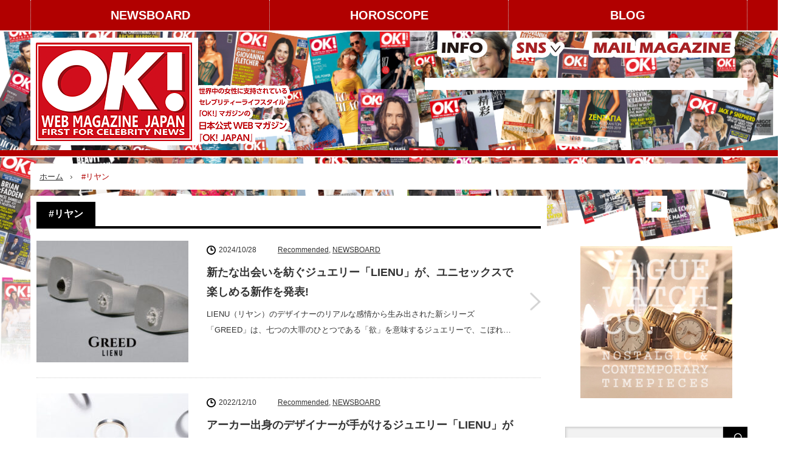

--- FILE ---
content_type: text/html; charset=utf-8
request_url: https://www.google.com/recaptcha/api2/anchor?ar=1&k=6LeImmApAAAAAGQs9bfm7_ZTQAY0aR7a2fcHqj6L&co=aHR0cHM6Ly9va2phcGFuLmpwOjQ0Mw..&hl=en&v=PoyoqOPhxBO7pBk68S4YbpHZ&size=invisible&anchor-ms=20000&execute-ms=30000&cb=5stvbmmkvtir
body_size: 48615
content:
<!DOCTYPE HTML><html dir="ltr" lang="en"><head><meta http-equiv="Content-Type" content="text/html; charset=UTF-8">
<meta http-equiv="X-UA-Compatible" content="IE=edge">
<title>reCAPTCHA</title>
<style type="text/css">
/* cyrillic-ext */
@font-face {
  font-family: 'Roboto';
  font-style: normal;
  font-weight: 400;
  font-stretch: 100%;
  src: url(//fonts.gstatic.com/s/roboto/v48/KFO7CnqEu92Fr1ME7kSn66aGLdTylUAMa3GUBHMdazTgWw.woff2) format('woff2');
  unicode-range: U+0460-052F, U+1C80-1C8A, U+20B4, U+2DE0-2DFF, U+A640-A69F, U+FE2E-FE2F;
}
/* cyrillic */
@font-face {
  font-family: 'Roboto';
  font-style: normal;
  font-weight: 400;
  font-stretch: 100%;
  src: url(//fonts.gstatic.com/s/roboto/v48/KFO7CnqEu92Fr1ME7kSn66aGLdTylUAMa3iUBHMdazTgWw.woff2) format('woff2');
  unicode-range: U+0301, U+0400-045F, U+0490-0491, U+04B0-04B1, U+2116;
}
/* greek-ext */
@font-face {
  font-family: 'Roboto';
  font-style: normal;
  font-weight: 400;
  font-stretch: 100%;
  src: url(//fonts.gstatic.com/s/roboto/v48/KFO7CnqEu92Fr1ME7kSn66aGLdTylUAMa3CUBHMdazTgWw.woff2) format('woff2');
  unicode-range: U+1F00-1FFF;
}
/* greek */
@font-face {
  font-family: 'Roboto';
  font-style: normal;
  font-weight: 400;
  font-stretch: 100%;
  src: url(//fonts.gstatic.com/s/roboto/v48/KFO7CnqEu92Fr1ME7kSn66aGLdTylUAMa3-UBHMdazTgWw.woff2) format('woff2');
  unicode-range: U+0370-0377, U+037A-037F, U+0384-038A, U+038C, U+038E-03A1, U+03A3-03FF;
}
/* math */
@font-face {
  font-family: 'Roboto';
  font-style: normal;
  font-weight: 400;
  font-stretch: 100%;
  src: url(//fonts.gstatic.com/s/roboto/v48/KFO7CnqEu92Fr1ME7kSn66aGLdTylUAMawCUBHMdazTgWw.woff2) format('woff2');
  unicode-range: U+0302-0303, U+0305, U+0307-0308, U+0310, U+0312, U+0315, U+031A, U+0326-0327, U+032C, U+032F-0330, U+0332-0333, U+0338, U+033A, U+0346, U+034D, U+0391-03A1, U+03A3-03A9, U+03B1-03C9, U+03D1, U+03D5-03D6, U+03F0-03F1, U+03F4-03F5, U+2016-2017, U+2034-2038, U+203C, U+2040, U+2043, U+2047, U+2050, U+2057, U+205F, U+2070-2071, U+2074-208E, U+2090-209C, U+20D0-20DC, U+20E1, U+20E5-20EF, U+2100-2112, U+2114-2115, U+2117-2121, U+2123-214F, U+2190, U+2192, U+2194-21AE, U+21B0-21E5, U+21F1-21F2, U+21F4-2211, U+2213-2214, U+2216-22FF, U+2308-230B, U+2310, U+2319, U+231C-2321, U+2336-237A, U+237C, U+2395, U+239B-23B7, U+23D0, U+23DC-23E1, U+2474-2475, U+25AF, U+25B3, U+25B7, U+25BD, U+25C1, U+25CA, U+25CC, U+25FB, U+266D-266F, U+27C0-27FF, U+2900-2AFF, U+2B0E-2B11, U+2B30-2B4C, U+2BFE, U+3030, U+FF5B, U+FF5D, U+1D400-1D7FF, U+1EE00-1EEFF;
}
/* symbols */
@font-face {
  font-family: 'Roboto';
  font-style: normal;
  font-weight: 400;
  font-stretch: 100%;
  src: url(//fonts.gstatic.com/s/roboto/v48/KFO7CnqEu92Fr1ME7kSn66aGLdTylUAMaxKUBHMdazTgWw.woff2) format('woff2');
  unicode-range: U+0001-000C, U+000E-001F, U+007F-009F, U+20DD-20E0, U+20E2-20E4, U+2150-218F, U+2190, U+2192, U+2194-2199, U+21AF, U+21E6-21F0, U+21F3, U+2218-2219, U+2299, U+22C4-22C6, U+2300-243F, U+2440-244A, U+2460-24FF, U+25A0-27BF, U+2800-28FF, U+2921-2922, U+2981, U+29BF, U+29EB, U+2B00-2BFF, U+4DC0-4DFF, U+FFF9-FFFB, U+10140-1018E, U+10190-1019C, U+101A0, U+101D0-101FD, U+102E0-102FB, U+10E60-10E7E, U+1D2C0-1D2D3, U+1D2E0-1D37F, U+1F000-1F0FF, U+1F100-1F1AD, U+1F1E6-1F1FF, U+1F30D-1F30F, U+1F315, U+1F31C, U+1F31E, U+1F320-1F32C, U+1F336, U+1F378, U+1F37D, U+1F382, U+1F393-1F39F, U+1F3A7-1F3A8, U+1F3AC-1F3AF, U+1F3C2, U+1F3C4-1F3C6, U+1F3CA-1F3CE, U+1F3D4-1F3E0, U+1F3ED, U+1F3F1-1F3F3, U+1F3F5-1F3F7, U+1F408, U+1F415, U+1F41F, U+1F426, U+1F43F, U+1F441-1F442, U+1F444, U+1F446-1F449, U+1F44C-1F44E, U+1F453, U+1F46A, U+1F47D, U+1F4A3, U+1F4B0, U+1F4B3, U+1F4B9, U+1F4BB, U+1F4BF, U+1F4C8-1F4CB, U+1F4D6, U+1F4DA, U+1F4DF, U+1F4E3-1F4E6, U+1F4EA-1F4ED, U+1F4F7, U+1F4F9-1F4FB, U+1F4FD-1F4FE, U+1F503, U+1F507-1F50B, U+1F50D, U+1F512-1F513, U+1F53E-1F54A, U+1F54F-1F5FA, U+1F610, U+1F650-1F67F, U+1F687, U+1F68D, U+1F691, U+1F694, U+1F698, U+1F6AD, U+1F6B2, U+1F6B9-1F6BA, U+1F6BC, U+1F6C6-1F6CF, U+1F6D3-1F6D7, U+1F6E0-1F6EA, U+1F6F0-1F6F3, U+1F6F7-1F6FC, U+1F700-1F7FF, U+1F800-1F80B, U+1F810-1F847, U+1F850-1F859, U+1F860-1F887, U+1F890-1F8AD, U+1F8B0-1F8BB, U+1F8C0-1F8C1, U+1F900-1F90B, U+1F93B, U+1F946, U+1F984, U+1F996, U+1F9E9, U+1FA00-1FA6F, U+1FA70-1FA7C, U+1FA80-1FA89, U+1FA8F-1FAC6, U+1FACE-1FADC, U+1FADF-1FAE9, U+1FAF0-1FAF8, U+1FB00-1FBFF;
}
/* vietnamese */
@font-face {
  font-family: 'Roboto';
  font-style: normal;
  font-weight: 400;
  font-stretch: 100%;
  src: url(//fonts.gstatic.com/s/roboto/v48/KFO7CnqEu92Fr1ME7kSn66aGLdTylUAMa3OUBHMdazTgWw.woff2) format('woff2');
  unicode-range: U+0102-0103, U+0110-0111, U+0128-0129, U+0168-0169, U+01A0-01A1, U+01AF-01B0, U+0300-0301, U+0303-0304, U+0308-0309, U+0323, U+0329, U+1EA0-1EF9, U+20AB;
}
/* latin-ext */
@font-face {
  font-family: 'Roboto';
  font-style: normal;
  font-weight: 400;
  font-stretch: 100%;
  src: url(//fonts.gstatic.com/s/roboto/v48/KFO7CnqEu92Fr1ME7kSn66aGLdTylUAMa3KUBHMdazTgWw.woff2) format('woff2');
  unicode-range: U+0100-02BA, U+02BD-02C5, U+02C7-02CC, U+02CE-02D7, U+02DD-02FF, U+0304, U+0308, U+0329, U+1D00-1DBF, U+1E00-1E9F, U+1EF2-1EFF, U+2020, U+20A0-20AB, U+20AD-20C0, U+2113, U+2C60-2C7F, U+A720-A7FF;
}
/* latin */
@font-face {
  font-family: 'Roboto';
  font-style: normal;
  font-weight: 400;
  font-stretch: 100%;
  src: url(//fonts.gstatic.com/s/roboto/v48/KFO7CnqEu92Fr1ME7kSn66aGLdTylUAMa3yUBHMdazQ.woff2) format('woff2');
  unicode-range: U+0000-00FF, U+0131, U+0152-0153, U+02BB-02BC, U+02C6, U+02DA, U+02DC, U+0304, U+0308, U+0329, U+2000-206F, U+20AC, U+2122, U+2191, U+2193, U+2212, U+2215, U+FEFF, U+FFFD;
}
/* cyrillic-ext */
@font-face {
  font-family: 'Roboto';
  font-style: normal;
  font-weight: 500;
  font-stretch: 100%;
  src: url(//fonts.gstatic.com/s/roboto/v48/KFO7CnqEu92Fr1ME7kSn66aGLdTylUAMa3GUBHMdazTgWw.woff2) format('woff2');
  unicode-range: U+0460-052F, U+1C80-1C8A, U+20B4, U+2DE0-2DFF, U+A640-A69F, U+FE2E-FE2F;
}
/* cyrillic */
@font-face {
  font-family: 'Roboto';
  font-style: normal;
  font-weight: 500;
  font-stretch: 100%;
  src: url(//fonts.gstatic.com/s/roboto/v48/KFO7CnqEu92Fr1ME7kSn66aGLdTylUAMa3iUBHMdazTgWw.woff2) format('woff2');
  unicode-range: U+0301, U+0400-045F, U+0490-0491, U+04B0-04B1, U+2116;
}
/* greek-ext */
@font-face {
  font-family: 'Roboto';
  font-style: normal;
  font-weight: 500;
  font-stretch: 100%;
  src: url(//fonts.gstatic.com/s/roboto/v48/KFO7CnqEu92Fr1ME7kSn66aGLdTylUAMa3CUBHMdazTgWw.woff2) format('woff2');
  unicode-range: U+1F00-1FFF;
}
/* greek */
@font-face {
  font-family: 'Roboto';
  font-style: normal;
  font-weight: 500;
  font-stretch: 100%;
  src: url(//fonts.gstatic.com/s/roboto/v48/KFO7CnqEu92Fr1ME7kSn66aGLdTylUAMa3-UBHMdazTgWw.woff2) format('woff2');
  unicode-range: U+0370-0377, U+037A-037F, U+0384-038A, U+038C, U+038E-03A1, U+03A3-03FF;
}
/* math */
@font-face {
  font-family: 'Roboto';
  font-style: normal;
  font-weight: 500;
  font-stretch: 100%;
  src: url(//fonts.gstatic.com/s/roboto/v48/KFO7CnqEu92Fr1ME7kSn66aGLdTylUAMawCUBHMdazTgWw.woff2) format('woff2');
  unicode-range: U+0302-0303, U+0305, U+0307-0308, U+0310, U+0312, U+0315, U+031A, U+0326-0327, U+032C, U+032F-0330, U+0332-0333, U+0338, U+033A, U+0346, U+034D, U+0391-03A1, U+03A3-03A9, U+03B1-03C9, U+03D1, U+03D5-03D6, U+03F0-03F1, U+03F4-03F5, U+2016-2017, U+2034-2038, U+203C, U+2040, U+2043, U+2047, U+2050, U+2057, U+205F, U+2070-2071, U+2074-208E, U+2090-209C, U+20D0-20DC, U+20E1, U+20E5-20EF, U+2100-2112, U+2114-2115, U+2117-2121, U+2123-214F, U+2190, U+2192, U+2194-21AE, U+21B0-21E5, U+21F1-21F2, U+21F4-2211, U+2213-2214, U+2216-22FF, U+2308-230B, U+2310, U+2319, U+231C-2321, U+2336-237A, U+237C, U+2395, U+239B-23B7, U+23D0, U+23DC-23E1, U+2474-2475, U+25AF, U+25B3, U+25B7, U+25BD, U+25C1, U+25CA, U+25CC, U+25FB, U+266D-266F, U+27C0-27FF, U+2900-2AFF, U+2B0E-2B11, U+2B30-2B4C, U+2BFE, U+3030, U+FF5B, U+FF5D, U+1D400-1D7FF, U+1EE00-1EEFF;
}
/* symbols */
@font-face {
  font-family: 'Roboto';
  font-style: normal;
  font-weight: 500;
  font-stretch: 100%;
  src: url(//fonts.gstatic.com/s/roboto/v48/KFO7CnqEu92Fr1ME7kSn66aGLdTylUAMaxKUBHMdazTgWw.woff2) format('woff2');
  unicode-range: U+0001-000C, U+000E-001F, U+007F-009F, U+20DD-20E0, U+20E2-20E4, U+2150-218F, U+2190, U+2192, U+2194-2199, U+21AF, U+21E6-21F0, U+21F3, U+2218-2219, U+2299, U+22C4-22C6, U+2300-243F, U+2440-244A, U+2460-24FF, U+25A0-27BF, U+2800-28FF, U+2921-2922, U+2981, U+29BF, U+29EB, U+2B00-2BFF, U+4DC0-4DFF, U+FFF9-FFFB, U+10140-1018E, U+10190-1019C, U+101A0, U+101D0-101FD, U+102E0-102FB, U+10E60-10E7E, U+1D2C0-1D2D3, U+1D2E0-1D37F, U+1F000-1F0FF, U+1F100-1F1AD, U+1F1E6-1F1FF, U+1F30D-1F30F, U+1F315, U+1F31C, U+1F31E, U+1F320-1F32C, U+1F336, U+1F378, U+1F37D, U+1F382, U+1F393-1F39F, U+1F3A7-1F3A8, U+1F3AC-1F3AF, U+1F3C2, U+1F3C4-1F3C6, U+1F3CA-1F3CE, U+1F3D4-1F3E0, U+1F3ED, U+1F3F1-1F3F3, U+1F3F5-1F3F7, U+1F408, U+1F415, U+1F41F, U+1F426, U+1F43F, U+1F441-1F442, U+1F444, U+1F446-1F449, U+1F44C-1F44E, U+1F453, U+1F46A, U+1F47D, U+1F4A3, U+1F4B0, U+1F4B3, U+1F4B9, U+1F4BB, U+1F4BF, U+1F4C8-1F4CB, U+1F4D6, U+1F4DA, U+1F4DF, U+1F4E3-1F4E6, U+1F4EA-1F4ED, U+1F4F7, U+1F4F9-1F4FB, U+1F4FD-1F4FE, U+1F503, U+1F507-1F50B, U+1F50D, U+1F512-1F513, U+1F53E-1F54A, U+1F54F-1F5FA, U+1F610, U+1F650-1F67F, U+1F687, U+1F68D, U+1F691, U+1F694, U+1F698, U+1F6AD, U+1F6B2, U+1F6B9-1F6BA, U+1F6BC, U+1F6C6-1F6CF, U+1F6D3-1F6D7, U+1F6E0-1F6EA, U+1F6F0-1F6F3, U+1F6F7-1F6FC, U+1F700-1F7FF, U+1F800-1F80B, U+1F810-1F847, U+1F850-1F859, U+1F860-1F887, U+1F890-1F8AD, U+1F8B0-1F8BB, U+1F8C0-1F8C1, U+1F900-1F90B, U+1F93B, U+1F946, U+1F984, U+1F996, U+1F9E9, U+1FA00-1FA6F, U+1FA70-1FA7C, U+1FA80-1FA89, U+1FA8F-1FAC6, U+1FACE-1FADC, U+1FADF-1FAE9, U+1FAF0-1FAF8, U+1FB00-1FBFF;
}
/* vietnamese */
@font-face {
  font-family: 'Roboto';
  font-style: normal;
  font-weight: 500;
  font-stretch: 100%;
  src: url(//fonts.gstatic.com/s/roboto/v48/KFO7CnqEu92Fr1ME7kSn66aGLdTylUAMa3OUBHMdazTgWw.woff2) format('woff2');
  unicode-range: U+0102-0103, U+0110-0111, U+0128-0129, U+0168-0169, U+01A0-01A1, U+01AF-01B0, U+0300-0301, U+0303-0304, U+0308-0309, U+0323, U+0329, U+1EA0-1EF9, U+20AB;
}
/* latin-ext */
@font-face {
  font-family: 'Roboto';
  font-style: normal;
  font-weight: 500;
  font-stretch: 100%;
  src: url(//fonts.gstatic.com/s/roboto/v48/KFO7CnqEu92Fr1ME7kSn66aGLdTylUAMa3KUBHMdazTgWw.woff2) format('woff2');
  unicode-range: U+0100-02BA, U+02BD-02C5, U+02C7-02CC, U+02CE-02D7, U+02DD-02FF, U+0304, U+0308, U+0329, U+1D00-1DBF, U+1E00-1E9F, U+1EF2-1EFF, U+2020, U+20A0-20AB, U+20AD-20C0, U+2113, U+2C60-2C7F, U+A720-A7FF;
}
/* latin */
@font-face {
  font-family: 'Roboto';
  font-style: normal;
  font-weight: 500;
  font-stretch: 100%;
  src: url(//fonts.gstatic.com/s/roboto/v48/KFO7CnqEu92Fr1ME7kSn66aGLdTylUAMa3yUBHMdazQ.woff2) format('woff2');
  unicode-range: U+0000-00FF, U+0131, U+0152-0153, U+02BB-02BC, U+02C6, U+02DA, U+02DC, U+0304, U+0308, U+0329, U+2000-206F, U+20AC, U+2122, U+2191, U+2193, U+2212, U+2215, U+FEFF, U+FFFD;
}
/* cyrillic-ext */
@font-face {
  font-family: 'Roboto';
  font-style: normal;
  font-weight: 900;
  font-stretch: 100%;
  src: url(//fonts.gstatic.com/s/roboto/v48/KFO7CnqEu92Fr1ME7kSn66aGLdTylUAMa3GUBHMdazTgWw.woff2) format('woff2');
  unicode-range: U+0460-052F, U+1C80-1C8A, U+20B4, U+2DE0-2DFF, U+A640-A69F, U+FE2E-FE2F;
}
/* cyrillic */
@font-face {
  font-family: 'Roboto';
  font-style: normal;
  font-weight: 900;
  font-stretch: 100%;
  src: url(//fonts.gstatic.com/s/roboto/v48/KFO7CnqEu92Fr1ME7kSn66aGLdTylUAMa3iUBHMdazTgWw.woff2) format('woff2');
  unicode-range: U+0301, U+0400-045F, U+0490-0491, U+04B0-04B1, U+2116;
}
/* greek-ext */
@font-face {
  font-family: 'Roboto';
  font-style: normal;
  font-weight: 900;
  font-stretch: 100%;
  src: url(//fonts.gstatic.com/s/roboto/v48/KFO7CnqEu92Fr1ME7kSn66aGLdTylUAMa3CUBHMdazTgWw.woff2) format('woff2');
  unicode-range: U+1F00-1FFF;
}
/* greek */
@font-face {
  font-family: 'Roboto';
  font-style: normal;
  font-weight: 900;
  font-stretch: 100%;
  src: url(//fonts.gstatic.com/s/roboto/v48/KFO7CnqEu92Fr1ME7kSn66aGLdTylUAMa3-UBHMdazTgWw.woff2) format('woff2');
  unicode-range: U+0370-0377, U+037A-037F, U+0384-038A, U+038C, U+038E-03A1, U+03A3-03FF;
}
/* math */
@font-face {
  font-family: 'Roboto';
  font-style: normal;
  font-weight: 900;
  font-stretch: 100%;
  src: url(//fonts.gstatic.com/s/roboto/v48/KFO7CnqEu92Fr1ME7kSn66aGLdTylUAMawCUBHMdazTgWw.woff2) format('woff2');
  unicode-range: U+0302-0303, U+0305, U+0307-0308, U+0310, U+0312, U+0315, U+031A, U+0326-0327, U+032C, U+032F-0330, U+0332-0333, U+0338, U+033A, U+0346, U+034D, U+0391-03A1, U+03A3-03A9, U+03B1-03C9, U+03D1, U+03D5-03D6, U+03F0-03F1, U+03F4-03F5, U+2016-2017, U+2034-2038, U+203C, U+2040, U+2043, U+2047, U+2050, U+2057, U+205F, U+2070-2071, U+2074-208E, U+2090-209C, U+20D0-20DC, U+20E1, U+20E5-20EF, U+2100-2112, U+2114-2115, U+2117-2121, U+2123-214F, U+2190, U+2192, U+2194-21AE, U+21B0-21E5, U+21F1-21F2, U+21F4-2211, U+2213-2214, U+2216-22FF, U+2308-230B, U+2310, U+2319, U+231C-2321, U+2336-237A, U+237C, U+2395, U+239B-23B7, U+23D0, U+23DC-23E1, U+2474-2475, U+25AF, U+25B3, U+25B7, U+25BD, U+25C1, U+25CA, U+25CC, U+25FB, U+266D-266F, U+27C0-27FF, U+2900-2AFF, U+2B0E-2B11, U+2B30-2B4C, U+2BFE, U+3030, U+FF5B, U+FF5D, U+1D400-1D7FF, U+1EE00-1EEFF;
}
/* symbols */
@font-face {
  font-family: 'Roboto';
  font-style: normal;
  font-weight: 900;
  font-stretch: 100%;
  src: url(//fonts.gstatic.com/s/roboto/v48/KFO7CnqEu92Fr1ME7kSn66aGLdTylUAMaxKUBHMdazTgWw.woff2) format('woff2');
  unicode-range: U+0001-000C, U+000E-001F, U+007F-009F, U+20DD-20E0, U+20E2-20E4, U+2150-218F, U+2190, U+2192, U+2194-2199, U+21AF, U+21E6-21F0, U+21F3, U+2218-2219, U+2299, U+22C4-22C6, U+2300-243F, U+2440-244A, U+2460-24FF, U+25A0-27BF, U+2800-28FF, U+2921-2922, U+2981, U+29BF, U+29EB, U+2B00-2BFF, U+4DC0-4DFF, U+FFF9-FFFB, U+10140-1018E, U+10190-1019C, U+101A0, U+101D0-101FD, U+102E0-102FB, U+10E60-10E7E, U+1D2C0-1D2D3, U+1D2E0-1D37F, U+1F000-1F0FF, U+1F100-1F1AD, U+1F1E6-1F1FF, U+1F30D-1F30F, U+1F315, U+1F31C, U+1F31E, U+1F320-1F32C, U+1F336, U+1F378, U+1F37D, U+1F382, U+1F393-1F39F, U+1F3A7-1F3A8, U+1F3AC-1F3AF, U+1F3C2, U+1F3C4-1F3C6, U+1F3CA-1F3CE, U+1F3D4-1F3E0, U+1F3ED, U+1F3F1-1F3F3, U+1F3F5-1F3F7, U+1F408, U+1F415, U+1F41F, U+1F426, U+1F43F, U+1F441-1F442, U+1F444, U+1F446-1F449, U+1F44C-1F44E, U+1F453, U+1F46A, U+1F47D, U+1F4A3, U+1F4B0, U+1F4B3, U+1F4B9, U+1F4BB, U+1F4BF, U+1F4C8-1F4CB, U+1F4D6, U+1F4DA, U+1F4DF, U+1F4E3-1F4E6, U+1F4EA-1F4ED, U+1F4F7, U+1F4F9-1F4FB, U+1F4FD-1F4FE, U+1F503, U+1F507-1F50B, U+1F50D, U+1F512-1F513, U+1F53E-1F54A, U+1F54F-1F5FA, U+1F610, U+1F650-1F67F, U+1F687, U+1F68D, U+1F691, U+1F694, U+1F698, U+1F6AD, U+1F6B2, U+1F6B9-1F6BA, U+1F6BC, U+1F6C6-1F6CF, U+1F6D3-1F6D7, U+1F6E0-1F6EA, U+1F6F0-1F6F3, U+1F6F7-1F6FC, U+1F700-1F7FF, U+1F800-1F80B, U+1F810-1F847, U+1F850-1F859, U+1F860-1F887, U+1F890-1F8AD, U+1F8B0-1F8BB, U+1F8C0-1F8C1, U+1F900-1F90B, U+1F93B, U+1F946, U+1F984, U+1F996, U+1F9E9, U+1FA00-1FA6F, U+1FA70-1FA7C, U+1FA80-1FA89, U+1FA8F-1FAC6, U+1FACE-1FADC, U+1FADF-1FAE9, U+1FAF0-1FAF8, U+1FB00-1FBFF;
}
/* vietnamese */
@font-face {
  font-family: 'Roboto';
  font-style: normal;
  font-weight: 900;
  font-stretch: 100%;
  src: url(//fonts.gstatic.com/s/roboto/v48/KFO7CnqEu92Fr1ME7kSn66aGLdTylUAMa3OUBHMdazTgWw.woff2) format('woff2');
  unicode-range: U+0102-0103, U+0110-0111, U+0128-0129, U+0168-0169, U+01A0-01A1, U+01AF-01B0, U+0300-0301, U+0303-0304, U+0308-0309, U+0323, U+0329, U+1EA0-1EF9, U+20AB;
}
/* latin-ext */
@font-face {
  font-family: 'Roboto';
  font-style: normal;
  font-weight: 900;
  font-stretch: 100%;
  src: url(//fonts.gstatic.com/s/roboto/v48/KFO7CnqEu92Fr1ME7kSn66aGLdTylUAMa3KUBHMdazTgWw.woff2) format('woff2');
  unicode-range: U+0100-02BA, U+02BD-02C5, U+02C7-02CC, U+02CE-02D7, U+02DD-02FF, U+0304, U+0308, U+0329, U+1D00-1DBF, U+1E00-1E9F, U+1EF2-1EFF, U+2020, U+20A0-20AB, U+20AD-20C0, U+2113, U+2C60-2C7F, U+A720-A7FF;
}
/* latin */
@font-face {
  font-family: 'Roboto';
  font-style: normal;
  font-weight: 900;
  font-stretch: 100%;
  src: url(//fonts.gstatic.com/s/roboto/v48/KFO7CnqEu92Fr1ME7kSn66aGLdTylUAMa3yUBHMdazQ.woff2) format('woff2');
  unicode-range: U+0000-00FF, U+0131, U+0152-0153, U+02BB-02BC, U+02C6, U+02DA, U+02DC, U+0304, U+0308, U+0329, U+2000-206F, U+20AC, U+2122, U+2191, U+2193, U+2212, U+2215, U+FEFF, U+FFFD;
}

</style>
<link rel="stylesheet" type="text/css" href="https://www.gstatic.com/recaptcha/releases/PoyoqOPhxBO7pBk68S4YbpHZ/styles__ltr.css">
<script nonce="-mpk528MqY1h9AxGfD1pMw" type="text/javascript">window['__recaptcha_api'] = 'https://www.google.com/recaptcha/api2/';</script>
<script type="text/javascript" src="https://www.gstatic.com/recaptcha/releases/PoyoqOPhxBO7pBk68S4YbpHZ/recaptcha__en.js" nonce="-mpk528MqY1h9AxGfD1pMw">
      
    </script></head>
<body><div id="rc-anchor-alert" class="rc-anchor-alert"></div>
<input type="hidden" id="recaptcha-token" value="[base64]">
<script type="text/javascript" nonce="-mpk528MqY1h9AxGfD1pMw">
      recaptcha.anchor.Main.init("[\x22ainput\x22,[\x22bgdata\x22,\x22\x22,\[base64]/[base64]/bmV3IFpbdF0obVswXSk6Sz09Mj9uZXcgWlt0XShtWzBdLG1bMV0pOks9PTM/bmV3IFpbdF0obVswXSxtWzFdLG1bMl0pOks9PTQ/[base64]/[base64]/[base64]/[base64]/[base64]/[base64]/[base64]/[base64]/[base64]/[base64]/[base64]/[base64]/[base64]/[base64]\\u003d\\u003d\x22,\[base64]\\u003d\x22,\x22DSPCpkMPwpbCj8KHacKCIG7CmsKGwp48w4vDmzRLwpZSIgbChVnCgDZFwqsBwrxFw7xHYEzCh8Kgw6M3ZAxsdm4AbmR7dsOEdhISw5New5/CucO9wqJiAGN6w7MHLAZlwovDq8OPJ1TCgWZqCsKyRVpoccOhw67DmcOswqkTFMKMVkwjFsKhaMOfwog0esKbRwvCmcKdwrTDqMOaJ8O5az7Dm8Kmw7TCsSXDscKnw4dhw4oEwrvDmsKfw6QtLD80QsKfw54Zw6/ClAMswpQ4Q8OIw4UYwqwUBsOUWcKtw4zDoMKWVsK2wrABw5nDgcK9MjcjL8K5DQLCj8O8wrZlw55Fwqk0wq7DrsOEa8KXw5DCssKLwq0xXV7DkcKNw4fCu8KMFCN8w7DDocK1LUHCrMOvwpbDvcOpw4vCqMOuw40xw6/ClcKCQcOQf8OSOjfDiV3CgsKlXiHCvcOYwpPDo8OTP1MTDVAew7t1wpBVw4JrwpBLBGvCmnDDnhjCtH0jbsO/[base64]/Do8OXwrwSRyjDhhw+McOwSsOIw78TwrrCicOhK8ORw7jDq2bDsR/CslbCtELDrsKSBEjDqQpnNUDChsOnwp3DvcKlwq/ClMOdwprDkD5HeCx1wpvDrxlNSWoSH1spUsOdwrzClREBwp/Dnz1OwqBHRMK3HsOrwqXCt8O5RgnDkMKtEVI/wpfDicOHZhkFw49YScOqwp3Dv8O5wqc7w5hBw5/Cl8KqMMO0K2oYLcOkwo4JwrDCucKAdsOXwrfDikbDtsK7QcKYUcK0w7tbw4XDhRVAw5LDnsOrw4fDklHCpMO3dsK6M29UMwovZxNdw5toc8K0CsO2w4DCl8Orw7PDqyfDvsKuAmbCmkLCtsOnwp50GwUKwr10w71Sw43CscOtw7rDu8KZRsOIE3USw6IQwrZswp4Nw7/[base64]/[base64]/w6E1BMKPw4Yiw59Lw7fCvj56wojCl8KCbGLCvz80HQcQw5hbPsKJXAkxw4Nnw7XDiMOLJ8Kwa8OTQTrDucKaaQLCl8KzcTAnQcO0w7zDjAzDtkYqEsKeamnCu8KTexdPM8Ofw6nDlMOgHXd7worChhHDtMKawpvDlcKmw7cdw7bCkyAIw59/wqg3w4sXZSvCv8KfwrgrwqFPBnc6w4YsZsOiw4nDqw1gJ8OTVcKZHMKpw6HCj8O2WMKKJsKbw77CkxXDhGnDqhTCmsKCwo/CkcKjMnfDuHZhcMOAwrrCnHNfVRlWTkttY8OawqRdNC5bG0Izw4YGw6Q7woNBJ8Kaw4sNIsOjwqMcwrXDrsOUA3UkHQfClgwaw6LCrsKobmJTwqQrHcOSw6nDuGjDijsyw7oIEsOgO8KpITbCvADDl8Omw47DmMKafzo/VGh+w7Eaw6V4w6zDpMOVF2PCoMKDw7lwOydIw7Vgw53ClMOdw7YwXcOJw4HDgm7DjhYYBMKxwr0+CcOkX1/Dm8KPwqBpw7vCg8KdQRbDscOPwpgcw4gsw4PCvQQWZ8KXEz40TQLCpsOoMSsswobCiMKmPcOWwp3CjhcUR8KQRsKFw5/CvDQCHlTCtz9TSsKLE8Ohw5kKeBbCisOQSxNnf1sqRiAYGcOzbj7DhCnDrx4fwqLDqisuw69iw77CqD7Di3QgT2fCv8OAZHzClmwtwpPChg/DnMObDcKOHRckw6nDnEfDoVcFwoLDvMONBsOxV8OFwoTDmcKrW25DNx3CpsOoAD7Dg8KfF8KMeMKVVCjCtV9hw5PDqCHCmHjDjTobwpTDhsKbwo/DjVNXTsKCw7wKBTkswot/w6MsLMOIw7MFwpwgFl1HwpZ/QMKWw7DDjMO9w4MIEMO4w57DoMO8wpgPPzXCicKlY8KmQBrDqRoswqjDnz7CuyV8wpzCp8KJIMK3KBvClsKFwoUUBMObw4/[base64]/CnlNlKV3Dj8KRwpvDlsOwBTjDpBXCgsOYw5/DiiTDscOEw7lHVznCn1lsPnTCucKqX0BKw5DCgcKMdx5PYcKham/Dt8K1bk7DnMKcw59NB2ZfPcOsM8K/Az9RHWDDkEbCpCw+w7/DrsK+w7BNWS/DmHRUKMOKw4/[base64]/CokXCoEhPCxfCusOXwrfDjWnDrcOfwo4Bw7DCrXZdw6nDkBkuXcKWfGDDrEPDkSXDtDfCm8K7wqkrQsKtbMOeOMKDBsOtwrjCosKUwo9Ew7ddw6JcVELDu23Dh8KPWsOdw5oqw73DpkzDlcOrA2wEB8OKMMKqOmLCtcKfMjoBasOGwp9UMXvDqX9ywq0mX8KbPEwJw4/Cj2rDksOnwrtAH8OxwoHCj3UQw6ECVsOzPg/CmVXDtnQnSD7CkMOww77DkD4lIU8UJsONwpQMwrVOw5/CsGoTCTHClBPDmMOKQ2jDiMO9wqQMw7Ahwo8WwqljQsKXRDBebsOEwobCrHY6w4/Dt8OOwpFSdMOHPsOmw5Uswo7CjgnCr8Oyw5zCm8OWw4t6w4XDmcKsbxgPw57CgMKFwooKesO6cg8jw6omNWrDoMKdwopfAcOUMCoMwqTDuFU/[base64]/DgmJiw7PCkBjDkwfDisO4w5swV3PCsMKsYDZIwq8ewoQcwq7Cg8KFVVlFw7zDv8Ovw5UYZyHDl8OZw4DDhl1pw6HCksKVPzIycMO9R8OHw7/[base64]/ClDLDp0bDph9zw60kfMKjQMKGw7J9IsOow6/DusKTw74/J2rDlMOhO3dBN8O3ZcK9ViXCpETCiMOVwq5dN0bDghBjwogqOMOtdVp0wrvCq8KSIsKkwrnCsSdWFsKkfkoZacKXfDjChMK3VXfDmMKlwqNET8OAw57CpsOxZHtUegfDgwo+fcKbRgzCpsOvwp/Co8OILMKKw4kzScKQTMKxB3cYKDbDrxRvw60swoDDq8OVDcO3QcO4c15yXDbCuggDwoXCuk/[base64]/CkMKpDT7Dg8O/[base64]/CqiZ0wpDCvcO2w5lcwr8ow4/[base64]/McKNwrTDn2XCiE/DscOhw5Nde2wxw4h2G8KYOGRSw4A0TcKewqLCqT9taMKsGMKyJ8KdScO/EjDCjULCj8KXJ8KlAH41woN5Kn7DgcKiw6FtSsKiAsO8w6LCuj3DuAnCrzUfVcKGAsOTwoXCt2LDhCJnKnvDvhhiwrxow5VLwrLCpUvDm8OBDRPDl8ORwrZ/HsK3w7XDl2nCrsOMwqAKw5ECfMKhJsKBLMK9ZMKuI8O+cnvCp0jChcKlw6LDpzzDtAg/w5oqBFzDtMKpw5HDvsO/ZFTDgRrDssKVw4fDnjVHesKowp91w4DDmwTDhsKSwr0Iwp8uc2vDjU0sdx/Dr8Onb8OcOMKRwpXDgmktdcOGwrsqw4DCk008WsOZwq4kwpDDkcKywqh+w5waYBVPw6R3b1fCrsO8wpVXwrTCvUI9wrUTSw5vA3TCoB8+wpjDu8ONNcKNHMK6DzTCjsKXwrTDpsKsw5Mfwp5FBX/Co37Dh05nw4/[base64]/HgDDoFEAwqvChsKpLVIkGHQTw5vDvlLCrBTDkMK8w5/Dol1vw7FMwoE+L8OHwpfDl1tnw6IgLFg5w5s0dsK0eD/DiFkKw70xwqHCslhGJiAEwpcILMKOHn5EC8KWWcKAHVZXwqfDlcKXwowyAHLClB/ClWXDrxFuTQ7DqR7CjMK+ZsOiwoo/bBgKw5QnZwrCnyd2fjsWBx9oJlsVwqMUw5dWw4kIKcKYDsOiV2DCtRJ6MjLCvcOYwqjDjMONwplkdsOoOUjCtHXDoENWwphwesOzXANTw7gLwr/DqMKhwo5uLhI0w7dpHk3DtcOsBDchego/ZGQ+TwpZw6JWw4zChlU7w6g2wpwSwoMZwqUiw60Aw7hqw6DDrw/DhhJlw7LDiGVrFAI4eH0hwrU6KVUnD3DCjsOxw5nDkHrDoDjDihbCp0QqBV1rZsOswrPDszxYXsOfwqBdwrDDrMKAw4ViwrYfRsOSQ8OpPCHCnMKLw7t1J8KXwoFVwpzCmRjDtcO3Ix7CvFcpeg3CocOkacOrw4gTwpzDpcObw4nChcKIDsOBw44Nw5PDpy/[base64]/w7LDs8KKDMKtw6dpw7RBLAQDXG/CsgUqBsObXDTDhMORT8KdUwsLBsOqNcOvw4DDqD3Dp8OqwpBvw6Z+PXxzw4bCggw/Y8O7wrIRwozCosKGLVUsw4rDnAJhwpfDkQZpPV3CiH/DtsOIVG1qw4bDhMO4w4AuwovDlW7CgWvCulvDk3wwARPCh8Kxw4J1AsKrLSlPw5g/w7chwobDtDkKGMOjw5jDgsKswoXDpcK7JcK6BMOHBMKkbMKgH8OawonCiMOuVMKpYGw3wpbCqcK5PcK2R8OmGxLDoA/Ct8OhwpXDl8KxNyxXw7TCrsOfwqUnwo/CicO6woLDmsKYPmPDr3TCrUXDlXfCgcKKKU7DvHtYXsO3w6I5E8OFWMOTw5scw5DDpXbDjgQXw4TCgsOUw6cidMKXETw/D8OsEAHCtizDv8KBTSkoI8KFeBVdwrgWYzLDqnssbXvCncOSw7EfdWLDvlzDmB3DtHUZw4J9w6LDscOZwqnCt8Kpw73DmW/Cr8KDAFLCicOrOcKlwqt8FsKHUsOJwpInw5olIR/DlQvDl3QCbcKSJGHChwrDr3QOcRRSw5sbwplawqdMw7vDmEbCi8KKw7hVIcKoI3vDlQkFw77Ck8ODUnwIXMO8J8KbSmrDssOWHgYww78CFMK6Y8KRPERBNMOKw4vDkXpUwrQkwr/Ch3rCvh3CkAQTeHDCmsKXwrfCkMKUd2fCu8O2V1BpE2AFw7DCi8K1OsKwNDzDr8OpGg13fwUBw7s1csKUw5rCvcOewottG8OQL10ZwpbCmAd5X8KdwpfCrQsNZDY9w5XDhcOdKMOqw7zCqi55B8K6b1LDsXDCnUIiw4sKDcKycsO3w7rCmBvDhlk/MMOLwrJBQMO4w6DDpsK4wr56N0EwwozCssOmPwpQYiLCjQgva8OEfcKofUYXw4rDiwHDn8KITcOtfMKXAsOQRsK8eMOywqN7wrlJARjDhiQjFmzCkTLDqAVSwod0PHNmZQhZEFbDrMOOYcOrOMOCw6/[base64]/CtiHCn8O3woDCjjXCqDFVw7k6FMKjV8Oww7/DkwPDiibDrQDDuBlcLHsvw6oBwqvClloDQMO4dcO6wpFjZCsgwps3VljDrgHDu8OZw6TDrMKPwoQ5wpZow7phdcObwoZ4wrXDlMKtw4QGw6nCmcKpXsK9X8OvBsO2Hm8/wqgJw70kDcO9wq19Wg3DucOmOMKIVFXCtcOuwqLClX3CjcKuw5ArwrgCwp0mw7TCtQsRAMKrLGJ8OcOjw7pWF0UOwrPClUzCgiNzwqHDnBbDtg/CnUFbwqEzwojDnzpNCnzCjWXCvcKMwqxpw5c0NcKMw6bDoX7Dh8O/[base64]/DucOZw7fCiVxyY8KZQsKkKBDDt8KSMznCmsOgUG7ClsKASXjClMKFJAvCjw/DsizCnD/DoF/DlzkOwprCvMOQd8Kiw7YXwpZ/wrDCjsKkO1hRAANZwoPDisKiw4oswrXCuW7CsDUtDmrCr8KbGjTDpMKVC0rDi8OGclnDoGnDh8OuMH7CjhvCssOgwrR8XMKLHhU+wqRowr/CucKhwpFNPxkqw53Di8KAP8OlwrXDkMO4w4lSwp42NTFpLB/[base64]/wpfDoDAXfsOjC8OkGTM8w71GZRrDm8KnUsKaw4QSTcKnA2DDgWLCgMKUwq3CkcKZwpdoGsKGccK4wqLDnsOBw5Zswo3CuxDCs8K+w7w3FyQQGTYVw5TCoMKDVcKdacKNJW/Dni7CoMOVw5ZUwoZbP8K2VUhpw6fChsO2SnpEKn7CocK9S3/DkQoSUMOcQsOeZisew5nCk8Orw7PCuSwkC8Kjw5TCgMKLwrwHw7x6wrx5woHDsMOeecO9O8O0w6YJwoE0I8KqKmY2w6/CuyBAw6HCpS4/wrrDi1DCvWs8wq3CpcOnwr4KCgfDqsKVwpFaE8KEa8O9w5ZSGcOAahUGenvCusKKf8O4Z8O/KR0EdMObdMOCHHxoKgjDpcOkw4NTW8OHWFwJEndGw5/CrcO0dj/DnDTDljTDnj/DocKwwocvHcKNwpzClGrDg8OuVQLCoFZHWiQSWMK/NMKyXGfDgCdBw4UBBjLDucKfw4vCi8O+Cx8cwojDoXcREC3ClcOnwoDDrcOJwp3DjsK1w47DgcKkw4VRanbCvMKXLnM5C8Onw4UHw5zDmcOKw4bDoRXDr8KMwqvDoMKKwo8iOcKbclvCjMKLI8KLHsOAw7LDg0lQwrF4w4AsUsOCVEzCkMKuwr/Do0PCucKOwpbDmsOJEjJww5bDocKww6nDizxDw7ZELsKAw6Q2f8OTwpBtw6VSVS8HZE7DmmNBdEMRw7t4wrXCosKlw5XDmAV/wrhOwr8KZlEpw5DDkcO2WsKNAcK+ccOwSW8Zwowmw5HDhGnDtifCsE4bKMKAwoZVE8ODwoxawr/DjQvDjDkBwpPDl8KOwo3Ch8OQJMKSwofDrsK5w6tQacKvKxJ8w4fCicORwoDCnXY5WDg5FMOpJmfClsK0QiTDtsK3w67Dv8OgwpzCo8ODbMO/w7jDsMO9dMK0WMKrwpYPEVzCsmNBNMK1w6HDicKTZMOEWMOhw6A+DmDCjhvDgQtuCyFTKQtdP2ELwo9dw5MOwq/CrMKfCcKYw4zDo3QxOG90AMOKSTPCvsKPwrXDmsOlfDnCssKrHkbDjMObGVLCrWFaw4DCqy42wrDDqWlHODvDrcOCRkwdUQN0wr7DgGB0VycawrpfFcOCwqoPXsK+woUEw4o8XMKYwq7Do35GwoLDumzCrMOWXl/[base64]/E8Oqw6rCom3DiBLDs8KLR8KKwpd2wrHDtDxDcWHDjxTCklB8EHtHwoLDonLCuMOnIinClsK0QMOFUsK9Z0TCpsKiwoLDm8KDIRnDk0XDnG5Jw4PCgsKrw7rCssKxwoVcZ1vCjcKgwokuP8Ocw57Ckj7DvMK7w4fDv3JMFMOOwqk1UsK/wobCgydSCmDDrG0ww5LDtsKsw7g3cgnCkihYw7fCokofYmLDoGZlb8K8wrp5LcOBbDRfw77CmMKMw5XDoMOIw7jDoXLDuMKfw7LDlhHDl8Ojw5XDncKLw6NUSzHDmsK/wqLDkMOLOUxnPTDCjMOFw7IULMOac8Oyw55zVcKbw4N8wrTCrcOWw7vDocKmw4rCmDnDtH7CslLCmcKlVcKfMsKxRMOrwrjCgMORBEbDtWYtw6IMwqo3w4zCjcKhwot/wpPClVUQLUovwptsw7/[base64]/Dl8OMWgXDi8OswpTDs8K/w5DDr8OeVMOWdQTDs8OINcOgwogkAkLDjMO+woV9SMKRwpbChkUVeMK9SsKiw6/ChMKtPRnDtcK6MMKsw4PDkCrCpgrDk8OTEwREwoTDt8OJRX0uw4JNwo0ZFMOIwoJKKsK3wrHDhhnCoAQWMcKEw43CrQANw4vCvjkhw6cQw68uw4YyMkHDnSDDgnfDscKYOMOVL8O4wpzCt8KRwqYnwoLDrMK5CsOkw4Ffw5l3cjsNKkMRwrfCuMKvCi/DhMKAccKOB8KRC3fCmsOSwp3DsjI1dCfDhcKxXsORw5F/aRjDkGlswrTDgjDCtF/DmMOXTMOPEWHDlSTCsRTDhcOHwpTCrMOJwoLDmSw2wo/CscK+IcOFwpMJXcKjUsKYw60HGMKQwqZnccKZw4/Cjz00KEXCn8Kzdmhbw5NmwoHCtMKdA8K/woB1w5TDi8OQJXEjM8K5GsK7w5jCmVHDu8KSw6bCh8KsGMOYw5jCh8OqECjDvsKfC8OJwppfDh0fEMKLw5NjBMOBwo3CvXHDgsKRXFbDqXPDpcKxCMK8w6PCvMKjw4UDw5AOw60yw6wywpvDgwtTw7/Dn8ODT055w70cwoxOw7Yxw7YjC8KSwrnCvC9oGMKWAsOOw47Di8KNIgzCpmHChMOKAsKxVHPCksOawr3DtMO1eH7Di2EVwocxw4vCqFxSwpxtaDzDk8KdIMOHwp3ClRAowqI/[base64]/w5tCKkrDq8KjwqfDnsOLacOuSMKJaE/Dtw3CvUHCjcKnElbCpcOIDx0PwrTCvUrCqcO2wr/DpALDkX98w7ADUcO+VAoMw5sHYD/DncKfwrtow6MxfyfDj3NOwqkHw4bDh1DDuMKTw7hdHR7DsCPDucKsFMOFw6l1w6c7KsOtw6TCtFvDqwHDp8OmT8OocVnCiTQTJsO1GQAFw4bCs8OaezvDrMKaw6ceHzTDu8O3w5bDvcOWw7xkJA/CmTLChsKIEGJWGcKMQMKKw4bDtMOvPV14w54lw7bCrsKQRsOrBsO6wo4edljDuD0ffMOlw7JUw6LCrsOyTMK7wobDiS9cU0bDn8KFw57CnTjDhMOjT8KbKsO+ZT/CtcOfw4TDnMKXwprDlMKKc1HDtxB3wrsHa8KgMMK+Sx/DnCElehQRwrPCjhYlVQdBYMKFK8K5wot9wrdXZsKhHjLDjkTDrMOCSE7DnDJeGcKLwp7CrnfDucKCw5lgVEHCucOiwpjDkGgpw6TDh1XDncOlw4vDqCfDglzDsMKvw7lILMKIM8KMw6ZdZ1HCukkzbMO5wrQtwrzCk3XDiB/DusOfwoDDjkHCqMK5w7LDiMKPVHNlIMKrwq/CmMOcYlvDnnnCmcKWB3TCqMKcDsOkwqLDt1jDnMOrw7LCkwJ7w4gvw6rCjcOAwpXCjWlZUCXDjl/DqsKmO8KROQpbIi80b8K6wrV+wpPCnFI5w6Juwpx7Ekkhw7QoRCjCnH/DkztjwrVTw5vCpcKrXsK2DR8DwonCvMOVASAgwrsQw5x0ZX7Dn8Oaw5kyY8OSwofDlCoObcONw6jDkUh1woxcCcKFdDHClG7Cv8Opw4dBw5fCj8K9woLDu8KBL3vClcKNw6scFMO0wpDDkWwvw4AdEzsKwqpyw4/[base64]/Jg/CocKOICoTw48vfU14wq/CocOmw4XDrcOOaypFwqAlw7Izwp7DvwAwwoIuwqLCocKEG8Ktwo/Dl2LCiMKIez9QfMKHw73CrFY4ZQvDtH7DsSVjw5PDtMKEZR7DlhssAMOewqXDsmnDs8KHwoITwrFNdXcyKCNyw7bDn8OUwrR/MkrDmTPDqMOuw5TDoSXDlcOMAyPCksKvN8KNFsK/wojChVfCncK5w4DDqSPDtMOQw4LDlcOvw7RKw5AiZcOxTDTCgcKZw4LCqmPCp8KZw6bDvSAUMcOiw7PDihrCqGTCgcKOJmHDnDDCtMO/QXXClXoxQMKZwojCmTcycT7Dt8KLw6MzbVktwpzDjjzDj2RbU1lOw63ChAEaXE4YKSfCvl5/w6rDiXrCpBjDpMKWwofDhkQcwq1/bcO/w67DgMK4wpLChF4Fw617w4rDisKFGUsEwovCrMKqwoLChgTCtcOaJzF4wopVdCUkw6rDgwkbw4hIw7AGcsO/UX05wqp+csOFw6gjNsKsw47Dq8OSw5c2w7jCpcKUGMKww6rCpsO/IcOBEcONw5ZSw4TDtx14SE3CtB9QPh7DrsOCw4/DgsO4wpbCrcO1worCumE6w7nDgMKCw57DsDpWJsOYZBQPXSDDpG7DiBrCpMKzBsKmOD0vU8OKw4NvCsKHD8OYw60IRMK7w4HDssK7w759d3AYIWp7wr/CkRQuO8ObTBfDmMOVG0XDiC/CksOLw7o+wqbClcOlwq9dfMKFw6Ucwq3CunzCoMO6woQIRMKfYwHDpcOuSgVDwopFWE3Dg8KUw6/DocOdwqYdf8O4PCQjw6QOwrFJw5/DgnocBcO/w4rDssOiw6bClcKMwpTDpRhOwofCtsOcw5JaFMKmw49dw7bDtT/Cu8Oswo7CsCIowqxFwoHDrVPCk8Omw7Y5fsO8wrXCpcOrdT3DlAZdw6zDp2dzU8KdwpwARh3DgsKEVn/DqsOVVsKNNcOxHcK3L2vCosOnwrLCoMK1w5jDuQNCw6xWw5hPwoYObsKvwqEKemnClsKFXW3CvS0cKR01bQTDo8KQw5/Cu8O7wpDCj1XDng5GPD/[base64]/Cji5pwpBIw7LCisKbw5BOHE3CmElzw4oiwpnCr8KjfGQiwq/Ck201WzEGw6LCncKgdcOEwpXDkMOywrzCrMK7woouw4ZMOxskacOgw7nCoilsw5vCt8KpXcK/wpnDtsOVw5zCscOGwpvDiMK6wq7CvhjDjzPCtsKTwoNaecOxwoIjaljDl0whaA7DoMOnYcOJUcO3w7nClDtMWsOsNDfDi8KhRcO5wqF1w5wmwqpgYcKxwoZIbsO+UC5rwrRQw7rDpCzDu10WDV/CkTTDly8Qw6AVwo/[base64]/[base64]/CmcOnw6I7wq4AwqcPccOOwo3CjARsw6R5OEt4w6tJwpNyXcKcQMOPwp7CkMOHwq8Ow5zCnMK2w6nDksOncmrDjwPDmU0YdBEhIV/CvsKWZcOFT8KsNMOOCcO2X8OSI8OWw7rDvBlyUMObNj4dwqPCmETDkcOvwp3CrxzDgBQ6w5oJwo3ComRawqfCvsK1wpnDtXjDk1bDmD3CvmVEw7fDmGhVKMO8e2vCl8OzJMKOwqzCjTQuBsKROFHCjVzCkSkgw6dOw6rCjw/DuFzCrEzCnBMif8OqOcOYEcOmWyHDrcO/[base64]/ChsKBwqEIw7TCl8KFwptVc8ORfMO8wrnDu8OewoVtw4k9H8Kxw6fCpsO8BcKHw5MFCcKiwrtuWHzDgRbDrcOVQMOydMO4wp7DvzIiVsOQf8O9wr1gw7RJw4V2w5t4JsOFIV/ChAA5w4kqN1NHIBrCoMKdwp4JS8OBw63DncKPw4Jxe2ZdGsOAwrFjw71rfDQ6Yx3CksKGRSnDj8OswoFYO2nDqMOowp7CrkPCjCXDicOfGTTDoCVLLW7DlsKmw5rDlMK/PcOdTGpYwoAMwr3CpsOpw6vDgg0eWn9+I0lGw5tVwqZqw5wseMKVwopBwpoDwp7ChMO7MsKAHh1KbxvDksOdw6cUJsKNwo8yYsOuwqBQJcOHVcOGLsOBXcOhwprDmX3Dv8KpfU9ITcO1w51EwoHCuWtkYcKWw6E3Dx7CgHkGGgUYYR7DkMKaw4zCjn/CisK5w68fw5kowrwuMcOzwpclw48/w4nDjGJyJcK2wrQGw71/wq3CgkBvLmDCtcKvUQdJwo/[base64]/DlxPDl8KsW8OxwoHDviLCucO3w4gjw6Ekwq4rUkvCmm9wLsORw4MqcGPDgMKpwqNMw7sDOMKNfMO+GAEUw7VIw5lkwr06w5FMwpI3woDDj8ORI8OGRsKFwrwnRMO6acKowrVjwqPCuMOQw4PDtkDDmcKLWCUwXcK1wpfDpMO/NsO3wrLCjDwPw6ERwrFlwojDpDTDrsOIbMOvWcK+c8KdW8OECcOLw4nCh1vDgcK+w63CkUjCsljChTHCrgrDusOWwopzEsOrM8KTOMKhw4N7w7sdwpgKw582w6Ekwps4KFxHKcKwwrIJw5LCgyA1EAAFw7DCgGAfw64nw7gywr/CmcOsw43CjTJHw4gJOMKPGsOkacKCUcKjR2/[base64]/DgHl7L2vCjMOscsO+woJ8NMKmw4PDrcK2wobCvsKLwqvCr0jDv8KjRcKDJMKiXMOowr83FsOswqQEw7MSw6E5TC/DvsK2QcO4J1HDh8OIw5LDh18VwoAYLTUgworDmD3DvcKlw4lCwqR+DiTCpsO7fMOoTzYxMsOBw4fClmnDjVzCt8KESsK3w7xBw4/CoTkUw48Cwq/DtsOgbz9mw7hMWMK8MsOrMRZRw6LDs8OqRC1ww4DCmE4qw697F8KmwpgZwqNKw6o5DcKMw50Pw4g1fAhmRMO6wrwMwpnDl1UwZizDpQFCwqvDj8ODw7cqwq3Cq1NPe8K2VMK/dworwqgBw4nDk8OGCcODwqY1w4AsV8Khw6UsYwhKFcOZKcKIw7HCtsOhKMOVHzzDrGwiEAEATXFowrTCqsOfKMKNJ8OEw6XDqS/CoHbCkBp+w7tvw6/DhlAgJA9AW8O0SDVuw5XCkHvCn8Kww7tywr3CgcKVw63CoMKXw5MOwrrCpEx0w7zChcKCw4DCucOyw7vDmwsSwoxewpDDjsOtwr/DrFzCjsO0wq5CGAweBUTDhmJQODHDrwTCsyR9dcKRwo/DlDHCqnVmY8KEw7xjU8KIMi7Dr8KcwqEpcsO6ICnDssOiw7zDisKPwqnCmVfDm1VcQVIZw4LDhMK5DMK/[base64]/[base64]/CjcK/[base64]/[base64]/DqiZYagXDnMKkw5MDH8OxwoIqw47ClibClwR3w7HCjsOIwpckw7kYD8O0wrdfDBxVZ8O8UBbDq0XCisOSwpY9wqYuwpfDjl3CkghZW0oFIMOZw4/[base64]/DrEFkT8K+H8KYXUEuwozCocO0AcKlf8KtTTAHw4jClhcwOiYowq3ChTzCucKyw4LDsWHCoMOABQvCo8KuNMKGwrPCunQzT8KFA8OOYsKjNsOHw7zCkn/Cu8KJWl0gwrRLJ8OwEX8/HsKsMcOVw5vDo8K0w63Cg8O9L8K8Bg5Tw4DCqMKNw7pMwqrDuHDCrsObwpzCjVfCq0nDrFYyw6HCqm53w5fCnEjDq3dpwovDuG/DpMO0cEDCn8ObwoRsXcKbEUwTGsK0w4Biw7/[base64]/M8OfwoHDnBbCgHXDlcOAeMKLw5XCvcOLw7VmPSvCrsK7AMKdw7FFDMOhwos8wpLCr8KfOcOVw70xw61/Q8OZawrCi8OTwpNDw77Cj8KYw47DucOTPQjDqMKJGgnCmVDCp27CqMKew7sLaMOWCztrKVRgB1Zuw4bCoyJbw5zDsCDCtMO0woUAwonDqDQreh/DpmNmNVXDgG8FwpAMWjjCo8O5wqTCkGxXw6R9w4PDmMKYwqDDtFTChMOzwolYwpTCpMO6eMK/[base64]/CrRrClGXCqVrCowdQwpF5VsK2wrRBAANuRAQDw4thwogfworCn1VIScK6d8K8RsOXw7/DuGF6CcK2wovCp8Kjw4bCu8K7w5TCvVVbwoUZPiLCk8KZw45kFsK9V1U2wpsnVcKlwrPCokY/wp3Cj1/CmsOyw7EfNBnDpsK7w7ohG2rCicOoOsOsE8Opw5EIwrQlCxLCgsO+GsOUZcOKaUfCsEgIwoXDqMO/VUbDtjnCqhMYw5DCpD8PP8OdPMOWwqPCl1kvw4zDqWjDg13Cij/DnFXCuT7DocKSwpQIW8K3WXXDsDzCs8OkAsKOWn7CoGbCnj/Dr3LCh8OhODhowrVaw5TDvMKnw6/Do1PCjMOTw5DCoMKgUijCvRHDgcOsAcK7acO/bsKpf8ORwrLDvcOHw59nXEXClwfCkcOACMKiwp/CuMOcN3EPf8OKw4doci8Ewq8hKjTCmsODHcKLwoQIV8Knw6Qnw7XDmMKJw73Do8KJwrrCu8KmYW7ChQ0EwobDjTvCt1fCpMKeJ8OOwo4vAsO1w60xX8KcwpcsICU9w69Jwq/CicKCw4DDncOgajkCQcOpwp3CnWXCrMOYQMKcwobDrMO4w5DCojvDpcOtwpB6fsOyPHVQJMK/AgbDnHUQe8OFGcKbwr57G8OywqrCijkLfWkVwoh2wpHDtcOsw4zDsMK0bV5AUMKyw5Ydwq3CsFh7WMKLwrXCpcOdIGwHKMO6wppDwovDjMOOJFDCuB/CsMO6w74pw6nDmcKZA8KPBRnCrcKbFlPCv8Ojwp3Cg8KOwrpgw5PCsMKuasKLWcKKMXvDnMKOe8Kywo5DfwNYwqLDkcOYPWsXNMOzw5s4wqPCicOILMOgw4s1woQAZ3tIw5lZw6ZTKChLw7cvwpPCh8KNwoLCkcK8AUjDv1/Cv8OMw5AGwrR2wocfw6JJw7ljwqXCo8KgaMKiQsK3aCRjw5HDicKZw4bDucOuwq5mwp7ChMK9cmYbHsKID8O9MXEBwqTDvMO/[base64]/wojDusKmw4DDjUzCtsKawrAmwpISfXpVwoY4d3IfXsOCwrrDsDbDoMO+L8O2wppJw7DDoQAAwpfDo8KIw5hkOMOJZcKPwoRrw4LDocK8AcKuDlIYwooHwpLCmcKvFMOGwpzCm8KKwprCgRU8BMOFw7Y+ZTVxw7/CsBLDmGLCocKhdU3Cuj/Cm8O7BChYSR8ZXcKfw6JjwrMkMgzDo0Y3w5fClA5TwqDCnhnDi8OXXyhfwoYIUCcgw55MMMKLbMK/w5lsEMOoGiPDtXpNNVvDq8OtE8KufH8XCiTDqsOJcWDCmWbDi1XDpWU/[base64]/DlCXDvxXChl5Ja8O+wpXCm0cEG3jCpMKXa8KAw7EwwrNdw7TCncKJG0MXFn5NNsKIQMOXJsOtesOjXCk9HwBowpsnbcKCacKVVMKjwozChsOmwqIIwqHCsksPwpkawobCisKAesKXTR8HwpnDvzwkeAtkWxUiw6tja8K4w5fDgGTDuF/CohkFDsOFOsORw5bDnMKqBD3DjsKIfELDjcOJRsOSLz0XF8OBworDisKdwqTCv3DDncO8P8Krw7rDncKZb8KEG8KCw41+Dm1Iw5LCgQLCvMOZR2DDq3jCjXsbw57Doh1PAMK1w4/CtGfClU1jw6M0w7DCj0/DoUHDkwPDkMONEcO7w40Sa8OEOAvCpsOyw7XCr1MmZcOmwrzDiUrCi0sRMcK6VlTDg8OKairClW/DtsKAK8K5wqFzTn7ClxDCqm0Yw7fDkVnDj8ORwq0PTzdwQF5rKQNSF8Olw5ICbGnDi8KVw4bDicOJwrPDiE7DisK6w4XDsMO1w6IUOV/Dg0sXw6PDncO4NsOgw7fCsxzDmzsxwplSwqhUYsK+woLCjcOkFmgrdGHCnjpaw6rDmcKiw6QncSLDlRMpw7pzGMORwrDCvDIuw7kgRcOXwqMlwp56DHsSwpAbEwoaKDLChMObw7s2w5vCmFFCHMK4RcKswqFXIibCgDQsw5wwB8OLwr5VXm/DmMOFw5sOYnU5wpvClFFzJ3oHwrQ/QcO6CcO4cCFoWsKkeirDnmvDvCEUPlMGTcOtwqHCmE11wrsEW1N3wqt5XhzDvw/CmMKTWgBGeMOWEMOAwpsMw7LCusKsXzBmw5nCp1lwwpoaLcOVbU8baQYsZsKuw4HDgMO2wofClsOBwpdbwpoAURvDtMKubEvClW9Kwr5/[base64]/[base64]/DozTDh8O/w4rDvnwqw6AHw4zDmsKoJ0IgHMOeAsKxacKbwrNYw6x+E2PCg0cGccO2wpoPwr/CtHbCqwTCrQLCncOVwpbCoMOHZg4uTMONw6zDqMOfw5HCpMOZJWPCkE7DnMOxY8Kzw65xwqDChcOawoFGw512eDYrw4HCv8OLF8KXw7MbwpfCk2HDlA3CgsK+wrLDhsO8d8OHwqQNwobCqsOywqxswpnDgA7DgQzDikImwrDCjEjCrThKdMKqQ8K/w7h8w5bDhsOCZcKQLWNKWsOgwrXDtsOAw5zDncKCw5LChcOzBcKdbRHDlUzCj8ORwo/CosOnw77Cl8KKAcOcw4kxdklOMkLDgsOqMMOqwrp1wqU0w6nCgMK4w5E4wpzDm8KjcsOMw7BVw4oMSMOcXyHDuFTCsWRYw4/[base64]/w6nCvVYJW8OVwp/[base64]/wr8MJCcBw4lLwoUVHcOYasOkcGxhwqbDksOvwojCiMOnFsOtw6fDusK+WsKRIHzDpiXDkhPCukzDksOfwqPDhsO5w6LCvwVOEAAyWsKXw4zCsyN/w5Z9R1fCogjDnMO/wq3CrCXDm1zCksKtw7/DgcOfw5rDiysiTsOmTMKGBjfDjyDDn2zDkcOOQTTCqF1CwqNVw63CqcKwCXFowqolwrbCvWDDhWXDmxPDpcK5eADCtEoBOkAyw7Fkw5LCm8OYfhFow704a1ABZVUyLjjDocKiwpzDt0/CtkhEKE9UwqjDrEvDvgzCn8KJPmrDsMOtTT3CvcKGFBUYKRxzB2luNhXCoxFow6liwo4LHsK8TMKRwozDkjdCKMOSR2vCq8KsworCmMOpwrzDqcO2w5LDlj3DnsK8KsKzwplPw4/CmVPCi2zDgwFdw6llZcKmImjDvcOyw6BpVcO4RUrCllIew6HCu8KdVcK/[base64]/w6YXw7x3w4/ClMOMwqsJw7vCr8K9wo/DgsKtG8O3w48GT0huU8KmTHHCu0bCuy/[base64]/MsKGwrfDpcOXD8K9ecKUNBx/w6pywrjCggFMdsOmwpMywoPCvcKZHzbDqsOFwrd9CF/ClyZLwobDtFDDtsOUIsO5e8OvS8OFHmDDkxwSNcO3McObwq/DjVFEBMO7wrwsMhvCuMOHwqrDpMOoUmFxwoDCjH/DvR8xw6Y6w5ZLwp3CjAwSw6pewrdBw5zCr8KKwp1lLxYkHChxNn7CljvCg8OwwpU4wocUIcOVwpxART8Hw5gEw4nDmcKzwpp1QWPDr8K2FsKfYsKnw7zCqMOEFVnDgX4lJsK5R8Oew5zCvGFzHwRgQMOdUcK5WMKkw5pyw7DDjcKTE3/ChcOSw54SwqEzwqjDl1gWw7RCYyc3woHCrAcxMUQaw7/DhVAyZE/CoMOVSBnCmsOzwo8Yw51AfsOjXz5HfcO4PFh9w593wrsow4LDvcOGwpshHTRDwrFSHsOkwrnCnk5OVSpOw4UzL1vCrsKIwqsZwrUNwq3Co8Ksw58TwrFCw57DhsKnw7/CuGXDmsKmURVQKGVDwrABwoI5VcO2w47Dr3FfHQrChcOWwqN9wpdzZMKUw4gwIVLCm15ywod2w43Clw3Dongvw6nDnyrCri/[base64]/NcKYw4UTwoIjSsOdwokbw6kWAsOBwpw+wpw8DsOEwqA6w4bDsS3DqwLCu8Kqw4xDwrnDn3jDn1V3EMOuw7JgwrPCgcKYwoLDnXzDg8KUw7hgRBDCvcO+w5/CnhfDucOjwq/[base64]/DncOJQsKjwoEzwqbDvk8RSzUIJW7ClkJyKcOSwox5w693woU3wqHCssOawpooWFUPAMKhw4pHYsKKYsKeKxbDoBsFw5PCgHnDh8K1UErDicOqwpjCpnYUwrjCvsK1fMOSwqLDpk4oNinCn8KSwqDCn8KtJQ95axIqYcKfw6vCtsKYw7fDgFzDpHHCmcK/wpzDqgs0e8OrOMOzQEx5bcOXwp5twrRERFnDv8OgeGEJMsKdw6PCvUNbwqpyNHtgQHDCsj/CrMKHwpLCtMOzGivCkcKzw4TDgsOpb3YYB3/CmcOzPlfCtg0ywql9w6kCHH/Dp8Kdw5hIMzBhJMKLwoNlVcKKw5dSaWl5Jj/Dm0IPBcOqwrJBw5LCq2HCqsO3wpFiasKMV2JRAwsgw6HDjMOhXsK+w6PDqRVsa1fCr2dRwpFDw73CpVdCFDwxwpnCjAtHbjgVBMO/N8Ozw7wTw7XDtRXDlndNw4DDpzQYw4rCnV9APcOPwp9fw47DnsKRw53CrcKWLsONw4fDl1ogw59Ww4hfAcKdB8KuwrUfdcOgw50TwoUETcOnw6wDKRrDn8OywpciwpgeGsK+PcO8woLClcOEaTRlbgfCnwHCqwrDmMK9RMOBwpfCt8ODOCgAET/DgB9YUmAjNMK4woRrwrJmFjAFIMOGw5kLfMO9wpMrZcOkw4MFw7zCjSLDohtQCsO9w5bCvcKjw77DmsOiw7vDpMK3w57CmMK4w5NGw45OM8OOYsKkw5VHw6LCkRhWKUcyAcOnAxJVYsOJEQzDpXxNT0kwwq3Cu8O7wrrCmsO/dMOOXsKYelodwpElwpLCrW5hZ8KYFwLDpErCisOxMmLCj8OXKMOrYFxlLsKyfsOXY3/[base64]/w4nCiMO5w7wqwpzCh8O6w73DmTNGT1jCiCstwqrDiMOaNCnCisOLS8KyQ8O3wrrDmE9uwrXCnFUJHVjDhcOhV30LYBFEwqsFw5xwVcKbesKnKTYGBirCrMKJdh8UwqkLwq9ACsOKXH8LwpPDiwRhw6TCtlZDw6zCrMKvb1BFXXhBPA8ww5/DmsOawoYbwpDDi0DCnMKAEMKXdUrDmcKGJ8KywqLDmUDCpMO6Z8OrR3HCuGPDocOUD3DCqn7DscOKTMK/OAhyPwQUBHPCocOVw7YPwqt5YC5lw77CisKpw4jDrsKrw4bCjy0rCsOBJA/Dvwhdw6HCrsOBTsKdw6PDpxPDh8Kcwqt7PcKKwqnDqMOCSigNYMKrw6/[base64]/[base64]/[base64]/ChSHDkHXChsOXDUnDusORK8O9w5pnDjw2alLDucOBVW3DjGM1fy1OPA/CtmvDmsOyLMO9JMOQTGnDjWvDkxvDrwhjwoR3GsODGcOyw6/CsmtOFEXCucKhayMAw41YwpwKw41ueCYmwpAdEVLDoTLCk0YIwpDCg8Kew4FMw5nDicKhV001VMKXQMO/wqJkVMOiw4V9Ln80w4nClhwlSsO6fsKlHsOrwpENWsKQw5LCtHkLOQYpYsOAKsKvw5M2BVfDvFoKOcODwp7ClVvDiSAiw5jDhTnDj8KSw7TDqg\\u003d\\u003d\x22],null,[\x22conf\x22,null,\x226LeImmApAAAAAGQs9bfm7_ZTQAY0aR7a2fcHqj6L\x22,0,null,null,null,1,[21,125,63,73,95,87,41,43,42,83,102,105,109,121],[1017145,652],0,null,null,null,null,0,null,0,null,700,1,null,0,\[base64]/76lBhn6iwkZoQoZnOKMAhk\\u003d\x22,0,0,null,null,1,null,0,0,null,null,null,0],\x22https://okjapan.jp:443\x22,null,[3,1,1],null,null,null,1,3600,[\x22https://www.google.com/intl/en/policies/privacy/\x22,\x22https://www.google.com/intl/en/policies/terms/\x22],\x22QBmTEURPBEWbzIUW/cfOlxBJEf41rWYkmKACzQAMeS4\\u003d\x22,1,0,null,1,1768653823282,0,0,[24,204,9],null,[122,175],\x22RC-9B78DPlzISGgCg\x22,null,null,null,null,null,\x220dAFcWeA58ADvUXWgAly8wEQg0muI7YpVzefbhF974Q1T2YgJH1_5ho_VOvd-31epBqawkh2M-kDBwhImlSCe4WbU7tyAFFrtWEA\x22,1768736623278]");
    </script></body></html>